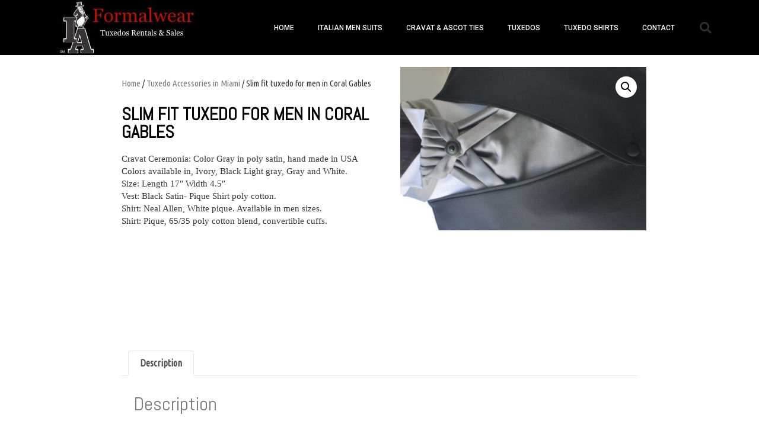

--- FILE ---
content_type: text/html; charset=UTF-8
request_url: https://iaformalwear.com/product/slim-fit-tuxedo-for-men-in-coral-gables/
body_size: 13621
content:
<!doctype html>
<html lang="en-US">
<head>
	<meta charset="UTF-8">
	<meta name="viewport" content="width=device-width, initial-scale=1">
	<link rel="profile" href="https://gmpg.org/xfn/11">
	<meta name='robots' content='index, follow, max-image-preview:large, max-snippet:-1, max-video-preview:-1' />

	<!-- This site is optimized with the Yoast SEO plugin v22.9 - https://yoast.com/wordpress/plugins/seo/ -->
	<title>Slim fit tuxedo for men in Coral Gables - I &amp; A Formalwear</title>
	<meta name="description" content="Slim fit tuxedo for men in Coral Gables. Large selection of Italian men slim fit suit and formal silk tuxedo shirts. Hand Made, tie and cravats made in USA." />
	<link rel="canonical" href="https://iaformalwear.com/product/slim-fit-tuxedo-for-men-in-coral-gables/" />
	<meta property="og:locale" content="en_US" />
	<meta property="og:type" content="article" />
	<meta property="og:title" content="Slim fit tuxedo for men in Coral Gables - I &amp; A Formalwear" />
	<meta property="og:description" content="Slim fit tuxedo for men in Coral Gables. Large selection of Italian men slim fit suit and formal silk tuxedo shirts. Hand Made, tie and cravats made in USA." />
	<meta property="og:url" content="https://iaformalwear.com/product/slim-fit-tuxedo-for-men-in-coral-gables/" />
	<meta property="og:site_name" content="I &amp; A Formalwear" />
	<meta property="article:modified_time" content="2017-05-10T18:45:00+00:00" />
	<meta property="og:image" content="https://iaformalwear.com/wp-content/uploads/2016/08/DSC_1149-e1470792968495-rotated.jpg" />
	<meta property="og:image:width" content="800" />
	<meta property="og:image:height" content="531" />
	<meta property="og:image:type" content="image/jpeg" />
	<meta name="twitter:card" content="summary_large_image" />
	<meta name="twitter:label1" content="Est. reading time" />
	<meta name="twitter:data1" content="2 minutes" />
	<script type="application/ld+json" class="yoast-schema-graph">{"@context":"https://schema.org","@graph":[{"@type":"WebPage","@id":"https://iaformalwear.com/product/slim-fit-tuxedo-for-men-in-coral-gables/","url":"https://iaformalwear.com/product/slim-fit-tuxedo-for-men-in-coral-gables/","name":"Slim fit tuxedo for men in Coral Gables - I &amp; A Formalwear","isPartOf":{"@id":"https://iaformalwear.com/#website"},"primaryImageOfPage":{"@id":"https://iaformalwear.com/product/slim-fit-tuxedo-for-men-in-coral-gables/#primaryimage"},"image":{"@id":"https://iaformalwear.com/product/slim-fit-tuxedo-for-men-in-coral-gables/#primaryimage"},"thumbnailUrl":"https://iaformalwear.com/wp-content/uploads/2016/08/DSC_1149-e1470792968495-rotated.jpg","datePublished":"2016-08-10T01:29:56+00:00","dateModified":"2017-05-10T18:45:00+00:00","description":"Slim fit tuxedo for men in Coral Gables. Large selection of Italian men slim fit suit and formal silk tuxedo shirts. Hand Made, tie and cravats made in USA.","breadcrumb":{"@id":"https://iaformalwear.com/product/slim-fit-tuxedo-for-men-in-coral-gables/#breadcrumb"},"inLanguage":"en-US","potentialAction":[{"@type":"ReadAction","target":["https://iaformalwear.com/product/slim-fit-tuxedo-for-men-in-coral-gables/"]}]},{"@type":"ImageObject","inLanguage":"en-US","@id":"https://iaformalwear.com/product/slim-fit-tuxedo-for-men-in-coral-gables/#primaryimage","url":"https://iaformalwear.com/wp-content/uploads/2016/08/DSC_1149-e1470792968495-rotated.jpg","contentUrl":"https://iaformalwear.com/wp-content/uploads/2016/08/DSC_1149-e1470792968495-rotated.jpg","width":800,"height":531},{"@type":"BreadcrumbList","@id":"https://iaformalwear.com/product/slim-fit-tuxedo-for-men-in-coral-gables/#breadcrumb","itemListElement":[{"@type":"ListItem","position":1,"name":"Home","item":"https://iaformalwear.com/"},{"@type":"ListItem","position":2,"name":"Products","item":"https://iaformalwear.com/shop/"},{"@type":"ListItem","position":3,"name":"Slim fit tuxedo for men in Coral Gables"}]},{"@type":"WebSite","@id":"https://iaformalwear.com/#website","url":"https://iaformalwear.com/","name":"I &amp; A Formalwear","description":"","potentialAction":[{"@type":"SearchAction","target":{"@type":"EntryPoint","urlTemplate":"https://iaformalwear.com/?s={search_term_string}"},"query-input":"required name=search_term_string"}],"inLanguage":"en-US"}]}</script>
	<!-- / Yoast SEO plugin. -->


<link rel="alternate" type="application/rss+xml" title="I &amp; A Formalwear &raquo; Feed" href="https://iaformalwear.com/feed/" />
<link rel="alternate" type="application/rss+xml" title="I &amp; A Formalwear &raquo; Comments Feed" href="https://iaformalwear.com/comments/feed/" />
<script>
window._wpemojiSettings = {"baseUrl":"https:\/\/s.w.org\/images\/core\/emoji\/15.0.3\/72x72\/","ext":".png","svgUrl":"https:\/\/s.w.org\/images\/core\/emoji\/15.0.3\/svg\/","svgExt":".svg","source":{"concatemoji":"https:\/\/iaformalwear.com\/wp-includes\/js\/wp-emoji-release.min.js?ver=6.5.7"}};
/*! This file is auto-generated */
!function(i,n){var o,s,e;function c(e){try{var t={supportTests:e,timestamp:(new Date).valueOf()};sessionStorage.setItem(o,JSON.stringify(t))}catch(e){}}function p(e,t,n){e.clearRect(0,0,e.canvas.width,e.canvas.height),e.fillText(t,0,0);var t=new Uint32Array(e.getImageData(0,0,e.canvas.width,e.canvas.height).data),r=(e.clearRect(0,0,e.canvas.width,e.canvas.height),e.fillText(n,0,0),new Uint32Array(e.getImageData(0,0,e.canvas.width,e.canvas.height).data));return t.every(function(e,t){return e===r[t]})}function u(e,t,n){switch(t){case"flag":return n(e,"\ud83c\udff3\ufe0f\u200d\u26a7\ufe0f","\ud83c\udff3\ufe0f\u200b\u26a7\ufe0f")?!1:!n(e,"\ud83c\uddfa\ud83c\uddf3","\ud83c\uddfa\u200b\ud83c\uddf3")&&!n(e,"\ud83c\udff4\udb40\udc67\udb40\udc62\udb40\udc65\udb40\udc6e\udb40\udc67\udb40\udc7f","\ud83c\udff4\u200b\udb40\udc67\u200b\udb40\udc62\u200b\udb40\udc65\u200b\udb40\udc6e\u200b\udb40\udc67\u200b\udb40\udc7f");case"emoji":return!n(e,"\ud83d\udc26\u200d\u2b1b","\ud83d\udc26\u200b\u2b1b")}return!1}function f(e,t,n){var r="undefined"!=typeof WorkerGlobalScope&&self instanceof WorkerGlobalScope?new OffscreenCanvas(300,150):i.createElement("canvas"),a=r.getContext("2d",{willReadFrequently:!0}),o=(a.textBaseline="top",a.font="600 32px Arial",{});return e.forEach(function(e){o[e]=t(a,e,n)}),o}function t(e){var t=i.createElement("script");t.src=e,t.defer=!0,i.head.appendChild(t)}"undefined"!=typeof Promise&&(o="wpEmojiSettingsSupports",s=["flag","emoji"],n.supports={everything:!0,everythingExceptFlag:!0},e=new Promise(function(e){i.addEventListener("DOMContentLoaded",e,{once:!0})}),new Promise(function(t){var n=function(){try{var e=JSON.parse(sessionStorage.getItem(o));if("object"==typeof e&&"number"==typeof e.timestamp&&(new Date).valueOf()<e.timestamp+604800&&"object"==typeof e.supportTests)return e.supportTests}catch(e){}return null}();if(!n){if("undefined"!=typeof Worker&&"undefined"!=typeof OffscreenCanvas&&"undefined"!=typeof URL&&URL.createObjectURL&&"undefined"!=typeof Blob)try{var e="postMessage("+f.toString()+"("+[JSON.stringify(s),u.toString(),p.toString()].join(",")+"));",r=new Blob([e],{type:"text/javascript"}),a=new Worker(URL.createObjectURL(r),{name:"wpTestEmojiSupports"});return void(a.onmessage=function(e){c(n=e.data),a.terminate(),t(n)})}catch(e){}c(n=f(s,u,p))}t(n)}).then(function(e){for(var t in e)n.supports[t]=e[t],n.supports.everything=n.supports.everything&&n.supports[t],"flag"!==t&&(n.supports.everythingExceptFlag=n.supports.everythingExceptFlag&&n.supports[t]);n.supports.everythingExceptFlag=n.supports.everythingExceptFlag&&!n.supports.flag,n.DOMReady=!1,n.readyCallback=function(){n.DOMReady=!0}}).then(function(){return e}).then(function(){var e;n.supports.everything||(n.readyCallback(),(e=n.source||{}).concatemoji?t(e.concatemoji):e.wpemoji&&e.twemoji&&(t(e.twemoji),t(e.wpemoji)))}))}((window,document),window._wpemojiSettings);
</script>
<style id='wp-emoji-styles-inline-css'>

	img.wp-smiley, img.emoji {
		display: inline !important;
		border: none !important;
		box-shadow: none !important;
		height: 1em !important;
		width: 1em !important;
		margin: 0 0.07em !important;
		vertical-align: -0.1em !important;
		background: none !important;
		padding: 0 !important;
	}
</style>
<link rel='stylesheet' id='wp-block-library-css' href='https://iaformalwear.com/wp-includes/css/dist/block-library/style.min.css?ver=6.5.7' media='all' />
<style id='classic-theme-styles-inline-css'>
/*! This file is auto-generated */
.wp-block-button__link{color:#fff;background-color:#32373c;border-radius:9999px;box-shadow:none;text-decoration:none;padding:calc(.667em + 2px) calc(1.333em + 2px);font-size:1.125em}.wp-block-file__button{background:#32373c;color:#fff;text-decoration:none}
</style>
<style id='global-styles-inline-css'>
body{--wp--preset--color--black: #000000;--wp--preset--color--cyan-bluish-gray: #abb8c3;--wp--preset--color--white: #ffffff;--wp--preset--color--pale-pink: #f78da7;--wp--preset--color--vivid-red: #cf2e2e;--wp--preset--color--luminous-vivid-orange: #ff6900;--wp--preset--color--luminous-vivid-amber: #fcb900;--wp--preset--color--light-green-cyan: #7bdcb5;--wp--preset--color--vivid-green-cyan: #00d084;--wp--preset--color--pale-cyan-blue: #8ed1fc;--wp--preset--color--vivid-cyan-blue: #0693e3;--wp--preset--color--vivid-purple: #9b51e0;--wp--preset--gradient--vivid-cyan-blue-to-vivid-purple: linear-gradient(135deg,rgba(6,147,227,1) 0%,rgb(155,81,224) 100%);--wp--preset--gradient--light-green-cyan-to-vivid-green-cyan: linear-gradient(135deg,rgb(122,220,180) 0%,rgb(0,208,130) 100%);--wp--preset--gradient--luminous-vivid-amber-to-luminous-vivid-orange: linear-gradient(135deg,rgba(252,185,0,1) 0%,rgba(255,105,0,1) 100%);--wp--preset--gradient--luminous-vivid-orange-to-vivid-red: linear-gradient(135deg,rgba(255,105,0,1) 0%,rgb(207,46,46) 100%);--wp--preset--gradient--very-light-gray-to-cyan-bluish-gray: linear-gradient(135deg,rgb(238,238,238) 0%,rgb(169,184,195) 100%);--wp--preset--gradient--cool-to-warm-spectrum: linear-gradient(135deg,rgb(74,234,220) 0%,rgb(151,120,209) 20%,rgb(207,42,186) 40%,rgb(238,44,130) 60%,rgb(251,105,98) 80%,rgb(254,248,76) 100%);--wp--preset--gradient--blush-light-purple: linear-gradient(135deg,rgb(255,206,236) 0%,rgb(152,150,240) 100%);--wp--preset--gradient--blush-bordeaux: linear-gradient(135deg,rgb(254,205,165) 0%,rgb(254,45,45) 50%,rgb(107,0,62) 100%);--wp--preset--gradient--luminous-dusk: linear-gradient(135deg,rgb(255,203,112) 0%,rgb(199,81,192) 50%,rgb(65,88,208) 100%);--wp--preset--gradient--pale-ocean: linear-gradient(135deg,rgb(255,245,203) 0%,rgb(182,227,212) 50%,rgb(51,167,181) 100%);--wp--preset--gradient--electric-grass: linear-gradient(135deg,rgb(202,248,128) 0%,rgb(113,206,126) 100%);--wp--preset--gradient--midnight: linear-gradient(135deg,rgb(2,3,129) 0%,rgb(40,116,252) 100%);--wp--preset--font-size--small: 13px;--wp--preset--font-size--medium: 20px;--wp--preset--font-size--large: 36px;--wp--preset--font-size--x-large: 42px;--wp--preset--spacing--20: 0.44rem;--wp--preset--spacing--30: 0.67rem;--wp--preset--spacing--40: 1rem;--wp--preset--spacing--50: 1.5rem;--wp--preset--spacing--60: 2.25rem;--wp--preset--spacing--70: 3.38rem;--wp--preset--spacing--80: 5.06rem;--wp--preset--shadow--natural: 6px 6px 9px rgba(0, 0, 0, 0.2);--wp--preset--shadow--deep: 12px 12px 50px rgba(0, 0, 0, 0.4);--wp--preset--shadow--sharp: 6px 6px 0px rgba(0, 0, 0, 0.2);--wp--preset--shadow--outlined: 6px 6px 0px -3px rgba(255, 255, 255, 1), 6px 6px rgba(0, 0, 0, 1);--wp--preset--shadow--crisp: 6px 6px 0px rgba(0, 0, 0, 1);}:where(.is-layout-flex){gap: 0.5em;}:where(.is-layout-grid){gap: 0.5em;}body .is-layout-flex{display: flex;}body .is-layout-flex{flex-wrap: wrap;align-items: center;}body .is-layout-flex > *{margin: 0;}body .is-layout-grid{display: grid;}body .is-layout-grid > *{margin: 0;}:where(.wp-block-columns.is-layout-flex){gap: 2em;}:where(.wp-block-columns.is-layout-grid){gap: 2em;}:where(.wp-block-post-template.is-layout-flex){gap: 1.25em;}:where(.wp-block-post-template.is-layout-grid){gap: 1.25em;}.has-black-color{color: var(--wp--preset--color--black) !important;}.has-cyan-bluish-gray-color{color: var(--wp--preset--color--cyan-bluish-gray) !important;}.has-white-color{color: var(--wp--preset--color--white) !important;}.has-pale-pink-color{color: var(--wp--preset--color--pale-pink) !important;}.has-vivid-red-color{color: var(--wp--preset--color--vivid-red) !important;}.has-luminous-vivid-orange-color{color: var(--wp--preset--color--luminous-vivid-orange) !important;}.has-luminous-vivid-amber-color{color: var(--wp--preset--color--luminous-vivid-amber) !important;}.has-light-green-cyan-color{color: var(--wp--preset--color--light-green-cyan) !important;}.has-vivid-green-cyan-color{color: var(--wp--preset--color--vivid-green-cyan) !important;}.has-pale-cyan-blue-color{color: var(--wp--preset--color--pale-cyan-blue) !important;}.has-vivid-cyan-blue-color{color: var(--wp--preset--color--vivid-cyan-blue) !important;}.has-vivid-purple-color{color: var(--wp--preset--color--vivid-purple) !important;}.has-black-background-color{background-color: var(--wp--preset--color--black) !important;}.has-cyan-bluish-gray-background-color{background-color: var(--wp--preset--color--cyan-bluish-gray) !important;}.has-white-background-color{background-color: var(--wp--preset--color--white) !important;}.has-pale-pink-background-color{background-color: var(--wp--preset--color--pale-pink) !important;}.has-vivid-red-background-color{background-color: var(--wp--preset--color--vivid-red) !important;}.has-luminous-vivid-orange-background-color{background-color: var(--wp--preset--color--luminous-vivid-orange) !important;}.has-luminous-vivid-amber-background-color{background-color: var(--wp--preset--color--luminous-vivid-amber) !important;}.has-light-green-cyan-background-color{background-color: var(--wp--preset--color--light-green-cyan) !important;}.has-vivid-green-cyan-background-color{background-color: var(--wp--preset--color--vivid-green-cyan) !important;}.has-pale-cyan-blue-background-color{background-color: var(--wp--preset--color--pale-cyan-blue) !important;}.has-vivid-cyan-blue-background-color{background-color: var(--wp--preset--color--vivid-cyan-blue) !important;}.has-vivid-purple-background-color{background-color: var(--wp--preset--color--vivid-purple) !important;}.has-black-border-color{border-color: var(--wp--preset--color--black) !important;}.has-cyan-bluish-gray-border-color{border-color: var(--wp--preset--color--cyan-bluish-gray) !important;}.has-white-border-color{border-color: var(--wp--preset--color--white) !important;}.has-pale-pink-border-color{border-color: var(--wp--preset--color--pale-pink) !important;}.has-vivid-red-border-color{border-color: var(--wp--preset--color--vivid-red) !important;}.has-luminous-vivid-orange-border-color{border-color: var(--wp--preset--color--luminous-vivid-orange) !important;}.has-luminous-vivid-amber-border-color{border-color: var(--wp--preset--color--luminous-vivid-amber) !important;}.has-light-green-cyan-border-color{border-color: var(--wp--preset--color--light-green-cyan) !important;}.has-vivid-green-cyan-border-color{border-color: var(--wp--preset--color--vivid-green-cyan) !important;}.has-pale-cyan-blue-border-color{border-color: var(--wp--preset--color--pale-cyan-blue) !important;}.has-vivid-cyan-blue-border-color{border-color: var(--wp--preset--color--vivid-cyan-blue) !important;}.has-vivid-purple-border-color{border-color: var(--wp--preset--color--vivid-purple) !important;}.has-vivid-cyan-blue-to-vivid-purple-gradient-background{background: var(--wp--preset--gradient--vivid-cyan-blue-to-vivid-purple) !important;}.has-light-green-cyan-to-vivid-green-cyan-gradient-background{background: var(--wp--preset--gradient--light-green-cyan-to-vivid-green-cyan) !important;}.has-luminous-vivid-amber-to-luminous-vivid-orange-gradient-background{background: var(--wp--preset--gradient--luminous-vivid-amber-to-luminous-vivid-orange) !important;}.has-luminous-vivid-orange-to-vivid-red-gradient-background{background: var(--wp--preset--gradient--luminous-vivid-orange-to-vivid-red) !important;}.has-very-light-gray-to-cyan-bluish-gray-gradient-background{background: var(--wp--preset--gradient--very-light-gray-to-cyan-bluish-gray) !important;}.has-cool-to-warm-spectrum-gradient-background{background: var(--wp--preset--gradient--cool-to-warm-spectrum) !important;}.has-blush-light-purple-gradient-background{background: var(--wp--preset--gradient--blush-light-purple) !important;}.has-blush-bordeaux-gradient-background{background: var(--wp--preset--gradient--blush-bordeaux) !important;}.has-luminous-dusk-gradient-background{background: var(--wp--preset--gradient--luminous-dusk) !important;}.has-pale-ocean-gradient-background{background: var(--wp--preset--gradient--pale-ocean) !important;}.has-electric-grass-gradient-background{background: var(--wp--preset--gradient--electric-grass) !important;}.has-midnight-gradient-background{background: var(--wp--preset--gradient--midnight) !important;}.has-small-font-size{font-size: var(--wp--preset--font-size--small) !important;}.has-medium-font-size{font-size: var(--wp--preset--font-size--medium) !important;}.has-large-font-size{font-size: var(--wp--preset--font-size--large) !important;}.has-x-large-font-size{font-size: var(--wp--preset--font-size--x-large) !important;}
.wp-block-navigation a:where(:not(.wp-element-button)){color: inherit;}
:where(.wp-block-post-template.is-layout-flex){gap: 1.25em;}:where(.wp-block-post-template.is-layout-grid){gap: 1.25em;}
:where(.wp-block-columns.is-layout-flex){gap: 2em;}:where(.wp-block-columns.is-layout-grid){gap: 2em;}
.wp-block-pullquote{font-size: 1.5em;line-height: 1.6;}
</style>
<link rel='stylesheet' id='rs-plugin-settings-css' href='https://iaformalwear.com/wp-content/plugins/revslider/public/assets/css/settings.css?ver=5.4.8.3' media='all' />
<style id='rs-plugin-settings-inline-css'>
#rs-demo-id {}
</style>
<link rel='stylesheet' id='photoswipe-css' href='https://iaformalwear.com/wp-content/plugins/woocommerce/assets/css/photoswipe/photoswipe.min.css?ver=9.0.3' media='all' />
<link rel='stylesheet' id='photoswipe-default-skin-css' href='https://iaformalwear.com/wp-content/plugins/woocommerce/assets/css/photoswipe/default-skin/default-skin.min.css?ver=9.0.3' media='all' />
<link rel='stylesheet' id='woocommerce-layout-css' href='https://iaformalwear.com/wp-content/plugins/woocommerce/assets/css/woocommerce-layout.css?ver=9.0.3' media='all' />
<link rel='stylesheet' id='woocommerce-smallscreen-css' href='https://iaformalwear.com/wp-content/plugins/woocommerce/assets/css/woocommerce-smallscreen.css?ver=9.0.3' media='only screen and (max-width: 768px)' />
<link rel='stylesheet' id='woocommerce-general-css' href='https://iaformalwear.com/wp-content/plugins/woocommerce/assets/css/woocommerce.css?ver=9.0.3' media='all' />
<style id='woocommerce-inline-inline-css'>
.woocommerce form .form-row .required { visibility: visible; }
</style>
<link rel='stylesheet' id='hello-elementor-css' href='https://iaformalwear.com/wp-content/themes/hello-elementor/style.min.css?ver=3.1.0' media='all' />
<link rel='stylesheet' id='hello-elementor-theme-style-css' href='https://iaformalwear.com/wp-content/themes/hello-elementor/theme.min.css?ver=3.1.0' media='all' />
<link rel='stylesheet' id='hello-elementor-header-footer-css' href='https://iaformalwear.com/wp-content/themes/hello-elementor/header-footer.min.css?ver=3.1.0' media='all' />
<link rel='stylesheet' id='elementor-icons-css' href='https://iaformalwear.com/wp-content/plugins/elementor/assets/lib/eicons/css/elementor-icons.min.css?ver=5.30.0' media='all' />
<link rel='stylesheet' id='elementor-frontend-css' href='https://iaformalwear.com/wp-content/plugins/elementor/assets/css/frontend.min.css?ver=3.22.3' media='all' />
<link rel='stylesheet' id='swiper-css' href='https://iaformalwear.com/wp-content/plugins/elementor/assets/lib/swiper/v8/css/swiper.min.css?ver=8.4.5' media='all' />
<link rel='stylesheet' id='elementor-post-3936-css' href='https://iaformalwear.com/wp-content/uploads/elementor/css/post-3936.css?ver=1721766622' media='all' />
<link rel='stylesheet' id='elementor-pro-css' href='https://iaformalwear.com/wp-content/plugins/elementor-pro/assets/css/frontend.min.css?ver=3.13.1' media='all' />
<link rel='stylesheet' id='elementor-global-css' href='https://iaformalwear.com/wp-content/uploads/elementor/css/global.css?ver=1721766623' media='all' />
<link rel='stylesheet' id='elementor-post-3938-css' href='https://iaformalwear.com/wp-content/uploads/elementor/css/post-3938.css?ver=1721766623' media='all' />
<link rel='stylesheet' id='elementor-post-3973-css' href='https://iaformalwear.com/wp-content/uploads/elementor/css/post-3973.css?ver=1721766623' media='all' />
<link rel='stylesheet' id='google-fonts-1-css' href='https://fonts.googleapis.com/css?family=Roboto%3A100%2C100italic%2C200%2C200italic%2C300%2C300italic%2C400%2C400italic%2C500%2C500italic%2C600%2C600italic%2C700%2C700italic%2C800%2C800italic%2C900%2C900italic%7CRoboto+Slab%3A100%2C100italic%2C200%2C200italic%2C300%2C300italic%2C400%2C400italic%2C500%2C500italic%2C600%2C600italic%2C700%2C700italic%2C800%2C800italic%2C900%2C900italic%7CUbuntu+Condensed%3A100%2C100italic%2C200%2C200italic%2C300%2C300italic%2C400%2C400italic%2C500%2C500italic%2C600%2C600italic%2C700%2C700italic%2C800%2C800italic%2C900%2C900italic%7CAbel%3A100%2C100italic%2C200%2C200italic%2C300%2C300italic%2C400%2C400italic%2C500%2C500italic%2C600%2C600italic%2C700%2C700italic%2C800%2C800italic%2C900%2C900italic&#038;display=auto&#038;ver=6.5.7' media='all' />
<link rel='stylesheet' id='elementor-icons-shared-0-css' href='https://iaformalwear.com/wp-content/plugins/elementor/assets/lib/font-awesome/css/fontawesome.min.css?ver=5.15.3' media='all' />
<link rel='stylesheet' id='elementor-icons-fa-solid-css' href='https://iaformalwear.com/wp-content/plugins/elementor/assets/lib/font-awesome/css/solid.min.css?ver=5.15.3' media='all' />
<link rel="preconnect" href="https://fonts.gstatic.com/" crossorigin><script src="https://iaformalwear.com/wp-includes/js/jquery/jquery.min.js?ver=3.7.1" id="jquery-core-js"></script>
<script src="https://iaformalwear.com/wp-includes/js/jquery/jquery-migrate.min.js?ver=3.4.1" id="jquery-migrate-js"></script>
<script src="https://iaformalwear.com/wp-content/plugins/revslider/public/assets/js/jquery.themepunch.tools.min.js?ver=5.4.8.3" id="tp-tools-js"></script>
<script src="https://iaformalwear.com/wp-content/plugins/revslider/public/assets/js/jquery.themepunch.revolution.min.js?ver=5.4.8.3" id="revmin-js"></script>
<script src="https://iaformalwear.com/wp-content/plugins/woocommerce/assets/js/jquery-blockui/jquery.blockUI.min.js?ver=2.7.0-wc.9.0.3" id="jquery-blockui-js" defer data-wp-strategy="defer"></script>
<script id="wc-add-to-cart-js-extra">
var wc_add_to_cart_params = {"ajax_url":"\/wp-admin\/admin-ajax.php","wc_ajax_url":"\/?wc-ajax=%%endpoint%%","i18n_view_cart":"View cart","cart_url":"https:\/\/iaformalwear.com\/cart\/","is_cart":"","cart_redirect_after_add":"no"};
</script>
<script src="https://iaformalwear.com/wp-content/plugins/woocommerce/assets/js/frontend/add-to-cart.min.js?ver=9.0.3" id="wc-add-to-cart-js" defer data-wp-strategy="defer"></script>
<script src="https://iaformalwear.com/wp-content/plugins/woocommerce/assets/js/zoom/jquery.zoom.min.js?ver=1.7.21-wc.9.0.3" id="zoom-js" defer data-wp-strategy="defer"></script>
<script src="https://iaformalwear.com/wp-content/plugins/woocommerce/assets/js/flexslider/jquery.flexslider.min.js?ver=2.7.2-wc.9.0.3" id="flexslider-js" defer data-wp-strategy="defer"></script>
<script src="https://iaformalwear.com/wp-content/plugins/woocommerce/assets/js/photoswipe/photoswipe.min.js?ver=4.1.1-wc.9.0.3" id="photoswipe-js" defer data-wp-strategy="defer"></script>
<script src="https://iaformalwear.com/wp-content/plugins/woocommerce/assets/js/photoswipe/photoswipe-ui-default.min.js?ver=4.1.1-wc.9.0.3" id="photoswipe-ui-default-js" defer data-wp-strategy="defer"></script>
<script id="wc-single-product-js-extra">
var wc_single_product_params = {"i18n_required_rating_text":"Please select a rating","review_rating_required":"yes","flexslider":{"rtl":false,"animation":"slide","smoothHeight":true,"directionNav":false,"controlNav":"thumbnails","slideshow":false,"animationSpeed":500,"animationLoop":false,"allowOneSlide":false},"zoom_enabled":"1","zoom_options":[],"photoswipe_enabled":"1","photoswipe_options":{"shareEl":false,"closeOnScroll":false,"history":false,"hideAnimationDuration":0,"showAnimationDuration":0},"flexslider_enabled":"1"};
</script>
<script src="https://iaformalwear.com/wp-content/plugins/woocommerce/assets/js/frontend/single-product.min.js?ver=9.0.3" id="wc-single-product-js" defer data-wp-strategy="defer"></script>
<script src="https://iaformalwear.com/wp-content/plugins/woocommerce/assets/js/js-cookie/js.cookie.min.js?ver=2.1.4-wc.9.0.3" id="js-cookie-js" defer data-wp-strategy="defer"></script>
<script id="woocommerce-js-extra">
var woocommerce_params = {"ajax_url":"\/wp-admin\/admin-ajax.php","wc_ajax_url":"\/?wc-ajax=%%endpoint%%"};
</script>
<script src="https://iaformalwear.com/wp-content/plugins/woocommerce/assets/js/frontend/woocommerce.min.js?ver=9.0.3" id="woocommerce-js" defer data-wp-strategy="defer"></script>
<link rel="https://api.w.org/" href="https://iaformalwear.com/wp-json/" /><link rel="alternate" type="application/json" href="https://iaformalwear.com/wp-json/wp/v2/product/1126" /><link rel="EditURI" type="application/rsd+xml" title="RSD" href="https://iaformalwear.com/xmlrpc.php?rsd" />
<meta name="generator" content="WordPress 6.5.7" />
<meta name="generator" content="WooCommerce 9.0.3" />
<link rel='shortlink' href='https://iaformalwear.com/?p=1126' />
<link rel="alternate" type="application/json+oembed" href="https://iaformalwear.com/wp-json/oembed/1.0/embed?url=https%3A%2F%2Fiaformalwear.com%2Fproduct%2Fslim-fit-tuxedo-for-men-in-coral-gables%2F" />
<link rel="alternate" type="text/xml+oembed" href="https://iaformalwear.com/wp-json/oembed/1.0/embed?url=https%3A%2F%2Fiaformalwear.com%2Fproduct%2Fslim-fit-tuxedo-for-men-in-coral-gables%2F&#038;format=xml" />
<!-- HFCM by 99 Robots - Snippet # 1: code -->
<script>(function(d){var s = d.createElement("script");s.setAttribute("data-account", "zHtEzW7Nbd");s.setAttribute("src", "https://cdn.userway.org/widget.js");(d.body || d.head).appendChild(s);})(document)</script><noscript>Please ensure Javascript is enabled for purposes of <a href="https://userway.org">website accessibility</a></noscript>
<!-- /end HFCM by 99 Robots -->
<meta name="description" content="Cravat Ceremonia: Color Gray in poly satin, hand made in USA
Colors available in, Ivory, Black Light gray, Gray and White.
Size: Length 17″ Width 4.5″
Vest: Black Satin- Pique Shirt poly cotton.
Shirt: Neal Allen, White pique. Available in men sizes.
Shirt: Pique, 65/35 poly cotton blend, convertible cuffs.">
	<noscript><style>.woocommerce-product-gallery{ opacity: 1 !important; }</style></noscript>
	<meta name="generator" content="Elementor 3.22.3; features: e_optimized_assets_loading, additional_custom_breakpoints; settings: css_print_method-external, google_font-enabled, font_display-auto">
<meta name="generator" content="Powered by Slider Revolution 5.4.8.3 - responsive, Mobile-Friendly Slider Plugin for WordPress with comfortable drag and drop interface." />
<script type="text/javascript">function setREVStartSize(e){									
						try{ e.c=jQuery(e.c);var i=jQuery(window).width(),t=9999,r=0,n=0,l=0,f=0,s=0,h=0;
							if(e.responsiveLevels&&(jQuery.each(e.responsiveLevels,function(e,f){f>i&&(t=r=f,l=e),i>f&&f>r&&(r=f,n=e)}),t>r&&(l=n)),f=e.gridheight[l]||e.gridheight[0]||e.gridheight,s=e.gridwidth[l]||e.gridwidth[0]||e.gridwidth,h=i/s,h=h>1?1:h,f=Math.round(h*f),"fullscreen"==e.sliderLayout){var u=(e.c.width(),jQuery(window).height());if(void 0!=e.fullScreenOffsetContainer){var c=e.fullScreenOffsetContainer.split(",");if (c) jQuery.each(c,function(e,i){u=jQuery(i).length>0?u-jQuery(i).outerHeight(!0):u}),e.fullScreenOffset.split("%").length>1&&void 0!=e.fullScreenOffset&&e.fullScreenOffset.length>0?u-=jQuery(window).height()*parseInt(e.fullScreenOffset,0)/100:void 0!=e.fullScreenOffset&&e.fullScreenOffset.length>0&&(u-=parseInt(e.fullScreenOffset,0))}f=u}else void 0!=e.minHeight&&f<e.minHeight&&(f=e.minHeight);e.c.closest(".rev_slider_wrapper").css({height:f})					
						}catch(d){console.log("Failure at Presize of Slider:"+d)}						
					};</script>
</head>
<body data-rsssl=1 class="product-template-default single single-product postid-1126 theme-hello-elementor woocommerce woocommerce-page woocommerce-no-js elementor-default elementor-template-full-width elementor-kit-3936 elementor-page-3973">


<a class="skip-link screen-reader-text" href="#content">Skip to content</a>

		<div data-elementor-type="header" data-elementor-id="3938" class="elementor elementor-3938 elementor-location-header">
					<div class="elementor-section-wrap">
								<header class="elementor-section elementor-top-section elementor-element elementor-element-6b664a8b elementor-section-content-middle elementor-section-height-min-height elementor-section-boxed elementor-section-height-default elementor-section-items-middle" data-id="6b664a8b" data-element_type="section" data-settings="{&quot;background_background&quot;:&quot;classic&quot;}">
						<div class="elementor-container elementor-column-gap-no">
					<div class="elementor-column elementor-col-25 elementor-top-column elementor-element elementor-element-e08f2d9" data-id="e08f2d9" data-element_type="column">
			<div class="elementor-widget-wrap elementor-element-populated">
						<div class="elementor-element elementor-element-ef16ba1 elementor-widget elementor-widget-image" data-id="ef16ba1" data-element_type="widget" data-widget_type="image.default">
				<div class="elementor-widget-container">
														<a href="https://iaformalwear.com/">
							<img width="237" height="93" src="https://iaformalwear.com/wp-content/uploads/2021/03/logo.jpg" class="attachment-large size-large wp-image-4805" alt="" />								</a>
													</div>
				</div>
					</div>
		</div>
				<div class="elementor-column elementor-col-50 elementor-top-column elementor-element elementor-element-438c45dc" data-id="438c45dc" data-element_type="column">
			<div class="elementor-widget-wrap elementor-element-populated">
						<div class="elementor-element elementor-element-51d3b311 elementor-nav-menu__align-right elementor-nav-menu--stretch elementor-nav-menu--dropdown-tablet elementor-nav-menu__text-align-aside elementor-nav-menu--toggle elementor-nav-menu--burger elementor-widget elementor-widget-nav-menu" data-id="51d3b311" data-element_type="widget" data-settings="{&quot;full_width&quot;:&quot;stretch&quot;,&quot;layout&quot;:&quot;horizontal&quot;,&quot;submenu_icon&quot;:{&quot;value&quot;:&quot;&lt;i class=\&quot;fas fa-caret-down\&quot;&gt;&lt;\/i&gt;&quot;,&quot;library&quot;:&quot;fa-solid&quot;},&quot;toggle&quot;:&quot;burger&quot;}" data-widget_type="nav-menu.default">
				<div class="elementor-widget-container">
						<nav class="elementor-nav-menu--main elementor-nav-menu__container elementor-nav-menu--layout-horizontal e--pointer-underline e--animation-fade">
				<ul id="menu-1-51d3b311" class="elementor-nav-menu"><li class="menu-item menu-item-type-custom menu-item-object-custom menu-item-home menu-item-1059"><a href="https://iaformalwear.com/" class="elementor-item">HOME</a></li>
<li class="menu-item menu-item-type-custom menu-item-object-custom menu-item-1905"><a href="https://iaformalwear.com/product-category/italian-men-suits/" class="elementor-item">Italian Men Suits</a></li>
<li class="menu-item menu-item-type-custom menu-item-object-custom menu-item-1386"><a href="https://iaformalwear.com/product-category/cravat-ascot-ties/" class="elementor-item">Cravat &#038; Ascot Ties</a></li>
<li class="menu-item menu-item-type-custom menu-item-object-custom menu-item-2736"><a href="https://iaformalwear.com/product-category/tuxedos/" class="elementor-item">Tuxedos</a></li>
<li class="menu-item menu-item-type-custom menu-item-object-custom menu-item-2737"><a href="https://iaformalwear.com/product-category/shirts/" class="elementor-item">Tuxedo Shirts</a></li>
<li class="menu-item menu-item-type-post_type menu-item-object-page menu-item-1065"><a href="https://iaformalwear.com/contact-us/" class="elementor-item">CONTACT</a></li>
</ul>			</nav>
					<div class="elementor-menu-toggle" role="button" tabindex="0" aria-label="Menu Toggle" aria-expanded="false">
			<i aria-hidden="true" role="presentation" class="elementor-menu-toggle__icon--open eicon-menu-bar"></i><i aria-hidden="true" role="presentation" class="elementor-menu-toggle__icon--close eicon-close"></i>			<span class="elementor-screen-only">Menu</span>
		</div>
					<nav class="elementor-nav-menu--dropdown elementor-nav-menu__container" aria-hidden="true">
				<ul id="menu-2-51d3b311" class="elementor-nav-menu"><li class="menu-item menu-item-type-custom menu-item-object-custom menu-item-home menu-item-1059"><a href="https://iaformalwear.com/" class="elementor-item" tabindex="-1">HOME</a></li>
<li class="menu-item menu-item-type-custom menu-item-object-custom menu-item-1905"><a href="https://iaformalwear.com/product-category/italian-men-suits/" class="elementor-item" tabindex="-1">Italian Men Suits</a></li>
<li class="menu-item menu-item-type-custom menu-item-object-custom menu-item-1386"><a href="https://iaformalwear.com/product-category/cravat-ascot-ties/" class="elementor-item" tabindex="-1">Cravat &#038; Ascot Ties</a></li>
<li class="menu-item menu-item-type-custom menu-item-object-custom menu-item-2736"><a href="https://iaformalwear.com/product-category/tuxedos/" class="elementor-item" tabindex="-1">Tuxedos</a></li>
<li class="menu-item menu-item-type-custom menu-item-object-custom menu-item-2737"><a href="https://iaformalwear.com/product-category/shirts/" class="elementor-item" tabindex="-1">Tuxedo Shirts</a></li>
<li class="menu-item menu-item-type-post_type menu-item-object-page menu-item-1065"><a href="https://iaformalwear.com/contact-us/" class="elementor-item" tabindex="-1">CONTACT</a></li>
</ul>			</nav>
				</div>
				</div>
					</div>
		</div>
				<div class="elementor-column elementor-col-25 elementor-top-column elementor-element elementor-element-5f8930bd" data-id="5f8930bd" data-element_type="column">
			<div class="elementor-widget-wrap elementor-element-populated">
						<div class="elementor-element elementor-element-56370aa1 elementor-search-form--skin-full_screen elementor-widget elementor-widget-search-form" data-id="56370aa1" data-element_type="widget" data-settings="{&quot;skin&quot;:&quot;full_screen&quot;}" data-widget_type="search-form.default">
				<div class="elementor-widget-container">
					<form class="elementor-search-form" action="https://iaformalwear.com" method="get" role="search">
									<div class="elementor-search-form__toggle" tabindex="0" role="button">
				<i aria-hidden="true" class="fas fa-search"></i>				<span class="elementor-screen-only">Search</span>
			</div>
						<div class="elementor-search-form__container">
				<label class="elementor-screen-only" for="elementor-search-form-56370aa1">Search</label>

				
				<input id="elementor-search-form-56370aa1" placeholder="Search..." class="elementor-search-form__input" type="search" name="s" value="">
				
				
								<div class="dialog-lightbox-close-button dialog-close-button" role="button" tabindex="0">
					<i aria-hidden="true" class="eicon-close"></i>					<span class="elementor-screen-only">Close this search box.</span>
				</div>
							</div>
		</form>
				</div>
				</div>
					</div>
		</div>
					</div>
		</header>
							</div>
				</div>
		<div class="woocommerce-notices-wrapper"></div>		<div data-elementor-type="product" data-elementor-id="3973" class="elementor elementor-3973 elementor-location-single post-1126 product type-product status-publish has-post-thumbnail product_cat-tuxedo-accessories-in-miami first instock shipping-taxable purchasable product-type-simple product">
					<div class="elementor-section-wrap">
								<section class="elementor-section elementor-top-section elementor-element elementor-element-1632911 elementor-reverse-mobile elementor-section-boxed elementor-section-height-default elementor-section-height-default" data-id="1632911" data-element_type="section" data-settings="{&quot;background_background&quot;:&quot;classic&quot;}">
						<div class="elementor-container elementor-column-gap-extended">
					<div class="elementor-column elementor-col-50 elementor-top-column elementor-element elementor-element-194a2bb2" data-id="194a2bb2" data-element_type="column">
			<div class="elementor-widget-wrap elementor-element-populated">
						<div class="elementor-element elementor-element-2c79c92e elementor-widget elementor-widget-woocommerce-breadcrumb" data-id="2c79c92e" data-element_type="widget" data-widget_type="woocommerce-breadcrumb.default">
				<div class="elementor-widget-container">
			<nav class="woocommerce-breadcrumb" aria-label="Breadcrumb"><a href="https://iaformalwear.com">Home</a>&nbsp;&#47;&nbsp;<a href="https://iaformalwear.com/product-category/tuxedo-accessories-in-miami/">Tuxedo Accessories in Miami</a>&nbsp;&#47;&nbsp;Slim fit tuxedo for men in Coral Gables</nav>		</div>
				</div>
				<div class="elementor-element elementor-element-67b71d03 elementor-widget elementor-widget-woocommerce-product-title elementor-page-title elementor-widget-heading" data-id="67b71d03" data-element_type="widget" data-widget_type="woocommerce-product-title.default">
				<div class="elementor-widget-container">
			<h1 class="product_title entry-title elementor-heading-title elementor-size-default">Slim fit tuxedo for men in Coral Gables</h1>		</div>
				</div>
				<div class="elementor-element elementor-element-3cb33958 elementor-widget elementor-widget-woocommerce-product-short-description" data-id="3cb33958" data-element_type="widget" data-widget_type="woocommerce-product-short-description.default">
				<div class="elementor-widget-container">
			<div class="woocommerce-product-details__short-description">
	<p>Cravat <strong>Ceremonia:</strong> Color Gray in poly satin, hand made in USA<br />
Colors available in, Ivory, Black Light gray, Gray and White.<br />
Size: Length 17″ Width 4.5″<br />
Vest: Black Satin- Pique Shirt poly cotton.<br />
Shirt: Neal Allen, White pique. Available in men sizes.<br />
Shirt: Pique, 65/35 poly cotton blend, convertible cuffs.</p>
</div>
		</div>
				</div>
					</div>
		</div>
				<div class="elementor-column elementor-col-50 elementor-top-column elementor-element elementor-element-21706252" data-id="21706252" data-element_type="column" data-settings="{&quot;background_background&quot;:&quot;classic&quot;}">
			<div class="elementor-widget-wrap elementor-element-populated">
						<div class="elementor-element elementor-element-cb19a2c yes elementor-widget elementor-widget-woocommerce-product-images" data-id="cb19a2c" data-element_type="widget" data-widget_type="woocommerce-product-images.default">
				<div class="elementor-widget-container">
			<div class="woocommerce-product-gallery woocommerce-product-gallery--with-images woocommerce-product-gallery--columns-4 images" data-columns="4" style="opacity: 0; transition: opacity .25s ease-in-out;">
	<div class="woocommerce-product-gallery__wrapper">
		<div data-thumb="https://iaformalwear.com/wp-content/uploads/2016/08/DSC_1149-e1470792968495-rotated-100x100.jpg" data-thumb-alt="" class="woocommerce-product-gallery__image"><a href="https://iaformalwear.com/wp-content/uploads/2016/08/DSC_1149-e1470792968495-rotated.jpg"><img fetchpriority="high" width="500" height="332" src="https://iaformalwear.com/wp-content/uploads/2016/08/DSC_1149-e1470792968495-rotated-500x332.jpg" class="wp-post-image" alt="" title="DSC_1149" data-caption="" data-src="https://iaformalwear.com/wp-content/uploads/2016/08/DSC_1149-e1470792968495-rotated.jpg" data-large_image="https://iaformalwear.com/wp-content/uploads/2016/08/DSC_1149-e1470792968495-rotated.jpg" data-large_image_width="800" data-large_image_height="531" decoding="async" srcset="https://iaformalwear.com/wp-content/uploads/2016/08/DSC_1149-e1470792968495-rotated-500x332.jpg 500w, https://iaformalwear.com/wp-content/uploads/2016/08/DSC_1149-e1470792968495-rotated-300x199.jpg 300w, https://iaformalwear.com/wp-content/uploads/2016/08/DSC_1149-e1470792968495-rotated-768x510.jpg 768w, https://iaformalwear.com/wp-content/uploads/2016/08/DSC_1149-e1470792968495-rotated.jpg 800w" sizes="(max-width: 500px) 100vw, 500px" /></a></div>	</div>
</div>
		</div>
				</div>
				<div class="elementor-element elementor-element-02ede80 elementor-hidden-phone elementor-widget elementor-widget-spacer" data-id="02ede80" data-element_type="widget" data-widget_type="spacer.default">
				<div class="elementor-widget-container">
					<div class="elementor-spacer">
			<div class="elementor-spacer-inner"></div>
		</div>
				</div>
				</div>
					</div>
		</div>
					</div>
		</section>
				<section class="elementor-section elementor-top-section elementor-element elementor-element-1c9a8b82 elementor-section-boxed elementor-section-height-default elementor-section-height-default" data-id="1c9a8b82" data-element_type="section" data-settings="{&quot;background_background&quot;:&quot;classic&quot;}">
						<div class="elementor-container elementor-column-gap-extended">
					<div class="elementor-column elementor-col-100 elementor-top-column elementor-element elementor-element-4978578a" data-id="4978578a" data-element_type="column">
			<div class="elementor-widget-wrap elementor-element-populated">
						<div class="elementor-element elementor-element-64d36311 elementor-widget elementor-widget-woocommerce-product-data-tabs" data-id="64d36311" data-element_type="widget" data-widget_type="woocommerce-product-data-tabs.default">
				<div class="elementor-widget-container">
			
	<div class="woocommerce-tabs wc-tabs-wrapper">
		<ul class="tabs wc-tabs" role="tablist">
							<li class="description_tab" id="tab-title-description" role="tab" aria-controls="tab-description">
					<a href="#tab-description">
						Description					</a>
				</li>
					</ul>
					<div class="woocommerce-Tabs-panel woocommerce-Tabs-panel--description panel entry-content wc-tab" id="tab-description" role="tabpanel" aria-labelledby="tab-title-description">
				
	<h2>Description</h2>

<p>I&amp;A “TUXEDO ACCESSORIES”. Founded in 1983, <strong>Slim fit tuxedo for men in Coral Gables.</strong> We remain committed to continue with a superior Tuxedo quality and excellent services. To our loyal customers, Thank you for your support. Our staff is friendly, knowledgeable and dedicated to providing exceptional last minute services.<br />
Slim fit tuxedo for men in Coral Gables. I&amp;A tuxedo accessories offers a full line of Retail and Rental Slim fit tuxedo for men in Coral Gables. Under designer labels. Whether the customer is seeking refined classics or is looking for a  modern edge, I&amp;A provides and delivers the best of fine products from: Italian Designer, Carlo Pignatelli, Lord West, after Six, Fabian Couture and other European Designers.<br />
Our in-stock program includes Blazers, Trousers, Suits, Formal Wear, Vests, Formal Shoes, European Cravats, made in USA. Shirts and Tuxedo Accessories to complement Tuxedos and Suits for a Formal event. Our Cravat Collection, prices starts at $128.00.</p>
<p>To our loyal customers, thank you for your support. There are those special things that are uniquely American the sound of Clint Eastwood&#8217;s western voice. The look and feel of a convertible on a palm-lined street. In the world of fashion, Ralph Lauren, Perry Ellis and Ike Behar Formal wear is a uniquely American classic. When the occasion is black tie and formal, like a wedding, a prom, or dinner party, the style and classic elegance of American Designers are always in fashion. There are many distinctive styles to choose from, you can find exactly what you want. Of course, coordinated Designer shoes, cravat, ascot or bow tie, vest and jewelry will be the final touch. The next time the occasion is special and the dress code is formal, think of I &amp; A Formal Wear. Always makes a classically elegant style statement about the man who wear it.</p>
			</div>
		
			</div>

		</div>
				</div>
				<div class="elementor-element elementor-element-79733a5b elementor-product-loop-item--align-left elementor-grid-4 elementor-grid-tablet-3 elementor-grid-mobile-2 elementor-products-grid elementor-wc-products show-heading-yes elementor-widget elementor-widget-woocommerce-product-related" data-id="79733a5b" data-element_type="widget" data-widget_type="woocommerce-product-related.default">
				<div class="elementor-widget-container">
			
	<section class="related products">

					<h2>Related products</h2>
				
		<ul class="products elementor-grid columns-4">

			
					<li class="product type-product post-1418 status-publish first instock product_cat-tuxedo-accessories-in-miami has-post-thumbnail shipping-taxable purchasable product-type-simple">
	<a href="https://iaformalwear.com/product/italian-ascot-ties-in-miami/" class="woocommerce-LoopProduct-link woocommerce-loop-product__link"><img width="400" height="500" src="https://iaformalwear.com/wp-content/uploads/2016/10/DSC_1161-e1477412185977-scaled-400x500.jpg" class="attachment-woocommerce_thumbnail size-woocommerce_thumbnail" alt="Black Classic Tuxedo" decoding="async" /><h2 class="woocommerce-loop-product__title">Italian Ascot Ties in Miami</h2>
	<span class="price"><span class="woocommerce-Price-amount amount"><bdi><span class="woocommerce-Price-currencySymbol">&#36;</span>128.00</bdi></span></span>
</a><a href="?add-to-cart=1418" aria-describedby="woocommerce_loop_add_to_cart_link_describedby_1418" data-quantity="1" class="button product_type_simple add_to_cart_button ajax_add_to_cart" data-product_id="1418" data-product_sku="" aria-label="Add to cart: &ldquo;Italian Ascot Ties in Miami&rdquo;" rel="nofollow">Add to cart</a><span id="woocommerce_loop_add_to_cart_link_describedby_1418" class="screen-reader-text">
	</span>
</li>

			
					<li class="product type-product post-1409 status-publish instock product_cat-tuxedo-accessories-in-miami has-post-thumbnail shipping-taxable purchasable product-type-simple">
	<a href="https://iaformalwear.com/product/suits-for-men-in-miami/" class="woocommerce-LoopProduct-link woocommerce-loop-product__link"><img loading="lazy" width="400" height="500" src="https://iaformalwear.com/wp-content/uploads/2016/08/DSC_1110-e1470183497674-scaled-400x500.jpg" class="attachment-woocommerce_thumbnail size-woocommerce_thumbnail" alt="" decoding="async" /><h2 class="woocommerce-loop-product__title">Suits for Men in Miami</h2>
	<span class="price"><span class="woocommerce-Price-amount amount"><bdi><span class="woocommerce-Price-currencySymbol">&#36;</span>128.00</bdi></span></span>
</a><a href="?add-to-cart=1409" aria-describedby="woocommerce_loop_add_to_cart_link_describedby_1409" data-quantity="1" class="button product_type_simple add_to_cart_button ajax_add_to_cart" data-product_id="1409" data-product_sku="" aria-label="Add to cart: &ldquo;Suits for Men in Miami&rdquo;" rel="nofollow">Add to cart</a><span id="woocommerce_loop_add_to_cart_link_describedby_1409" class="screen-reader-text">
	</span>
</li>

			
					<li class="product type-product post-1371 status-publish instock product_cat-tuxedo-accessories-in-miami has-post-thumbnail shipping-taxable purchasable product-type-simple">
	<a href="https://iaformalwear.com/product/italian-men-slim-fit-tuxedo-in-miami-2/" class="woocommerce-LoopProduct-link woocommerce-loop-product__link"><img loading="lazy" width="400" height="500" src="https://iaformalwear.com/wp-content/uploads/2016/09/DSC_1179-e1473611673396-scaled-400x500.jpg" class="attachment-woocommerce_thumbnail size-woocommerce_thumbnail" alt="" decoding="async" /><h2 class="woocommerce-loop-product__title">Italian Men Slim Fit Tuxedo in Miami</h2>
	<span class="price"><span class="woocommerce-Price-amount amount"><bdi><span class="woocommerce-Price-currencySymbol">&#36;</span>148.00</bdi></span></span>
</a><a href="?add-to-cart=1371" aria-describedby="woocommerce_loop_add_to_cart_link_describedby_1371" data-quantity="1" class="button product_type_simple add_to_cart_button ajax_add_to_cart" data-product_id="1371" data-product_sku="" aria-label="Add to cart: &ldquo;Italian Men Slim Fit Tuxedo in Miami&rdquo;" rel="nofollow">Add to cart</a><span id="woocommerce_loop_add_to_cart_link_describedby_1371" class="screen-reader-text">
	</span>
</li>

			
					<li class="product type-product post-1353 status-publish last instock product_cat-tuxedo-accessories-in-miami has-post-thumbnail shipping-taxable purchasable product-type-simple">
	<a href="https://iaformalwear.com/product/tuxedo-accessories-in-miami/" class="woocommerce-LoopProduct-link woocommerce-loop-product__link"><img loading="lazy" width="400" height="500" src="https://iaformalwear.com/wp-content/uploads/2016/09/DSC_1184-e1502300627152-scaled-400x500.jpg" class="attachment-woocommerce_thumbnail size-woocommerce_thumbnail" alt="Tuxedo Accessories Black Tie Miami" decoding="async" /><h2 class="woocommerce-loop-product__title">Tuxedo Accessories in Miami</h2>
	<span class="price"><span class="woocommerce-Price-amount amount"><bdi><span class="woocommerce-Price-currencySymbol">&#36;</span>128.00</bdi></span></span>
</a><a href="?add-to-cart=1353" aria-describedby="woocommerce_loop_add_to_cart_link_describedby_1353" data-quantity="1" class="button product_type_simple add_to_cart_button ajax_add_to_cart" data-product_id="1353" data-product_sku="" aria-label="Add to cart: &ldquo;Tuxedo Accessories in Miami&rdquo;" rel="nofollow">Add to cart</a><span id="woocommerce_loop_add_to_cart_link_describedby_1353" class="screen-reader-text">
	</span>
</li>

			
		</ul>

	</section>
			</div>
				</div>
					</div>
		</div>
					</div>
		</section>
							</div>
				</div>
		<footer id="site-footer" class="site-footer">
	</footer>

<script type="application/ld+json">{"@context":"https:\/\/schema.org\/","@type":"BreadcrumbList","itemListElement":[{"@type":"ListItem","position":1,"item":{"name":"Home","@id":"https:\/\/iaformalwear.com"}},{"@type":"ListItem","position":2,"item":{"name":"Tuxedo Accessories in Miami","@id":"https:\/\/iaformalwear.com\/product-category\/tuxedo-accessories-in-miami\/"}},{"@type":"ListItem","position":3,"item":{"name":"Slim fit tuxedo for men in Coral Gables","@id":"https:\/\/iaformalwear.com\/product\/slim-fit-tuxedo-for-men-in-coral-gables\/"}}]}</script>
<div class="pswp" tabindex="-1" role="dialog" aria-hidden="true">
	<div class="pswp__bg"></div>
	<div class="pswp__scroll-wrap">
		<div class="pswp__container">
			<div class="pswp__item"></div>
			<div class="pswp__item"></div>
			<div class="pswp__item"></div>
		</div>
		<div class="pswp__ui pswp__ui--hidden">
			<div class="pswp__top-bar">
				<div class="pswp__counter"></div>
				<button class="pswp__button pswp__button--close" aria-label="Close (Esc)"></button>
				<button class="pswp__button pswp__button--share" aria-label="Share"></button>
				<button class="pswp__button pswp__button--fs" aria-label="Toggle fullscreen"></button>
				<button class="pswp__button pswp__button--zoom" aria-label="Zoom in/out"></button>
				<div class="pswp__preloader">
					<div class="pswp__preloader__icn">
						<div class="pswp__preloader__cut">
							<div class="pswp__preloader__donut"></div>
						</div>
					</div>
				</div>
			</div>
			<div class="pswp__share-modal pswp__share-modal--hidden pswp__single-tap">
				<div class="pswp__share-tooltip"></div>
			</div>
			<button class="pswp__button pswp__button--arrow--left" aria-label="Previous (arrow left)"></button>
			<button class="pswp__button pswp__button--arrow--right" aria-label="Next (arrow right)"></button>
			<div class="pswp__caption">
				<div class="pswp__caption__center"></div>
			</div>
		</div>
	</div>
</div>
	<script>
		(function () {
			var c = document.body.className;
			c = c.replace(/woocommerce-no-js/, 'woocommerce-js');
			document.body.className = c;
		})();
	</script>
	<link rel='stylesheet' id='wc-blocks-style-css' href='https://iaformalwear.com/wp-content/plugins/woocommerce/assets/client/blocks/wc-blocks.css?ver=wc-9.0.3' media='all' />
<script src="https://iaformalwear.com/wp-content/plugins/woocommerce/assets/js/sourcebuster/sourcebuster.min.js?ver=9.0.3" id="sourcebuster-js-js"></script>
<script id="wc-order-attribution-js-extra">
var wc_order_attribution = {"params":{"lifetime":1.0e-5,"session":30,"base64":false,"ajaxurl":"https:\/\/iaformalwear.com\/wp-admin\/admin-ajax.php","prefix":"wc_order_attribution_","allowTracking":true},"fields":{"source_type":"current.typ","referrer":"current_add.rf","utm_campaign":"current.cmp","utm_source":"current.src","utm_medium":"current.mdm","utm_content":"current.cnt","utm_id":"current.id","utm_term":"current.trm","utm_source_platform":"current.plt","utm_creative_format":"current.fmt","utm_marketing_tactic":"current.tct","session_entry":"current_add.ep","session_start_time":"current_add.fd","session_pages":"session.pgs","session_count":"udata.vst","user_agent":"udata.uag"}};
</script>
<script src="https://iaformalwear.com/wp-content/plugins/woocommerce/assets/js/frontend/order-attribution.min.js?ver=9.0.3" id="wc-order-attribution-js"></script>
<script src="https://iaformalwear.com/wp-content/plugins/elementor-pro/assets/lib/smartmenus/jquery.smartmenus.min.js?ver=1.0.1" id="smartmenus-js"></script>
<script src="https://iaformalwear.com/wp-content/plugins/elementor-pro/assets/js/webpack-pro.runtime.min.js?ver=3.13.1" id="elementor-pro-webpack-runtime-js"></script>
<script src="https://iaformalwear.com/wp-content/plugins/elementor/assets/js/webpack.runtime.min.js?ver=3.22.3" id="elementor-webpack-runtime-js"></script>
<script src="https://iaformalwear.com/wp-content/plugins/elementor/assets/js/frontend-modules.min.js?ver=3.22.3" id="elementor-frontend-modules-js"></script>
<script src="https://iaformalwear.com/wp-includes/js/dist/vendor/wp-polyfill-inert.min.js?ver=3.1.2" id="wp-polyfill-inert-js"></script>
<script src="https://iaformalwear.com/wp-includes/js/dist/vendor/regenerator-runtime.min.js?ver=0.14.0" id="regenerator-runtime-js"></script>
<script src="https://iaformalwear.com/wp-includes/js/dist/vendor/wp-polyfill.min.js?ver=3.15.0" id="wp-polyfill-js"></script>
<script src="https://iaformalwear.com/wp-includes/js/dist/hooks.min.js?ver=2810c76e705dd1a53b18" id="wp-hooks-js"></script>
<script src="https://iaformalwear.com/wp-includes/js/dist/i18n.min.js?ver=5e580eb46a90c2b997e6" id="wp-i18n-js"></script>
<script id="wp-i18n-js-after">
wp.i18n.setLocaleData( { 'text direction\u0004ltr': [ 'ltr' ] } );
</script>
<script id="elementor-pro-frontend-js-before">
var ElementorProFrontendConfig = {"ajaxurl":"https:\/\/iaformalwear.com\/wp-admin\/admin-ajax.php","nonce":"176d7259dc","urls":{"assets":"https:\/\/iaformalwear.com\/wp-content\/plugins\/elementor-pro\/assets\/","rest":"https:\/\/iaformalwear.com\/wp-json\/"},"shareButtonsNetworks":{"facebook":{"title":"Facebook","has_counter":true},"twitter":{"title":"Twitter"},"linkedin":{"title":"LinkedIn","has_counter":true},"pinterest":{"title":"Pinterest","has_counter":true},"reddit":{"title":"Reddit","has_counter":true},"vk":{"title":"VK","has_counter":true},"odnoklassniki":{"title":"OK","has_counter":true},"tumblr":{"title":"Tumblr"},"digg":{"title":"Digg"},"skype":{"title":"Skype"},"stumbleupon":{"title":"StumbleUpon","has_counter":true},"mix":{"title":"Mix"},"telegram":{"title":"Telegram"},"pocket":{"title":"Pocket","has_counter":true},"xing":{"title":"XING","has_counter":true},"whatsapp":{"title":"WhatsApp"},"email":{"title":"Email"},"print":{"title":"Print"}},"woocommerce":{"menu_cart":{"cart_page_url":"https:\/\/iaformalwear.com\/cart\/","checkout_page_url":"https:\/\/iaformalwear.com\/checkout\/","fragments_nonce":"fa0dd3afb4"}},"facebook_sdk":{"lang":"en_US","app_id":""},"lottie":{"defaultAnimationUrl":"https:\/\/iaformalwear.com\/wp-content\/plugins\/elementor-pro\/modules\/lottie\/assets\/animations\/default.json"}};
</script>
<script src="https://iaformalwear.com/wp-content/plugins/elementor-pro/assets/js/frontend.min.js?ver=3.13.1" id="elementor-pro-frontend-js"></script>
<script src="https://iaformalwear.com/wp-content/plugins/elementor/assets/lib/waypoints/waypoints.min.js?ver=4.0.2" id="elementor-waypoints-js"></script>
<script src="https://iaformalwear.com/wp-includes/js/jquery/ui/core.min.js?ver=1.13.2" id="jquery-ui-core-js"></script>
<script id="elementor-frontend-js-before">
var elementorFrontendConfig = {"environmentMode":{"edit":false,"wpPreview":false,"isScriptDebug":false},"i18n":{"shareOnFacebook":"Share on Facebook","shareOnTwitter":"Share on Twitter","pinIt":"Pin it","download":"Download","downloadImage":"Download image","fullscreen":"Fullscreen","zoom":"Zoom","share":"Share","playVideo":"Play Video","previous":"Previous","next":"Next","close":"Close","a11yCarouselWrapperAriaLabel":"Carousel | Horizontal scrolling: Arrow Left & Right","a11yCarouselPrevSlideMessage":"Previous slide","a11yCarouselNextSlideMessage":"Next slide","a11yCarouselFirstSlideMessage":"This is the first slide","a11yCarouselLastSlideMessage":"This is the last slide","a11yCarouselPaginationBulletMessage":"Go to slide"},"is_rtl":false,"breakpoints":{"xs":0,"sm":480,"md":768,"lg":1025,"xl":1440,"xxl":1600},"responsive":{"breakpoints":{"mobile":{"label":"Mobile Portrait","value":767,"default_value":767,"direction":"max","is_enabled":true},"mobile_extra":{"label":"Mobile Landscape","value":880,"default_value":880,"direction":"max","is_enabled":false},"tablet":{"label":"Tablet Portrait","value":1024,"default_value":1024,"direction":"max","is_enabled":true},"tablet_extra":{"label":"Tablet Landscape","value":1200,"default_value":1200,"direction":"max","is_enabled":false},"laptop":{"label":"Laptop","value":1366,"default_value":1366,"direction":"max","is_enabled":false},"widescreen":{"label":"Widescreen","value":2400,"default_value":2400,"direction":"min","is_enabled":false}}},"version":"3.22.3","is_static":false,"experimentalFeatures":{"e_optimized_assets_loading":true,"additional_custom_breakpoints":true,"container_grid":true,"e_swiper_latest":true,"e_onboarding":true,"theme_builder_v2":true,"home_screen":true,"ai-layout":true,"landing-pages":true,"page-transitions":true,"notes":true,"loop":true,"form-submissions":true,"e_scroll_snap":true},"urls":{"assets":"https:\/\/iaformalwear.com\/wp-content\/plugins\/elementor\/assets\/"},"swiperClass":"swiper","settings":{"page":[],"editorPreferences":[]},"kit":{"active_breakpoints":["viewport_mobile","viewport_tablet"],"global_image_lightbox":"yes","lightbox_enable_counter":"yes","lightbox_enable_fullscreen":"yes","lightbox_enable_zoom":"yes","lightbox_enable_share":"yes","lightbox_title_src":"title","lightbox_description_src":"description","woocommerce_notices_elements":[]},"post":{"id":1126,"title":"Slim%20fit%20tuxedo%20for%20men%20in%20Coral%20Gables%20-%20I%20%26%20A%20Formalwear","excerpt":"Cravat <strong>Ceremonia:<\/strong>\u00a0Color Gray in poly satin, hand made in USA\r\nColors available in, Ivory, Black Light gray, Gray and White.\r\nSize: Length 17\u2033 Width 4.5\u2033\r\nVest: Black Satin- Pique Shirt poly cotton.\r\nShirt: Neal Allen, White pique. Available in men sizes.\r\nShirt: Pique, 65\/35 poly cotton blend, convertible cuffs.","featuredImage":"https:\/\/iaformalwear.com\/wp-content\/uploads\/2016\/08\/DSC_1149-e1470792968495-rotated.jpg"}};
</script>
<script src="https://iaformalwear.com/wp-content/plugins/elementor/assets/js/frontend.min.js?ver=3.22.3" id="elementor-frontend-js"></script>
<script src="https://iaformalwear.com/wp-content/plugins/elementor-pro/assets/js/elements-handlers.min.js?ver=3.13.1" id="pro-elements-handlers-js"></script>

</body>
</html>


--- FILE ---
content_type: text/css
request_url: https://iaformalwear.com/wp-content/uploads/elementor/css/post-3973.css?ver=1721766623
body_size: 1304
content:
.elementor-3973 .elementor-element.elementor-element-1632911 > .elementor-container{max-width:900px;}.elementor-3973 .elementor-element.elementor-element-1632911:not(.elementor-motion-effects-element-type-background), .elementor-3973 .elementor-element.elementor-element-1632911 > .elementor-motion-effects-container > .elementor-motion-effects-layer{background-color:#ffffff;}.elementor-3973 .elementor-element.elementor-element-1632911{transition:background 0.3s, border 0.3s, border-radius 0.3s, box-shadow 0.3s;padding:20px 0px 20px 0px;}.elementor-3973 .elementor-element.elementor-element-1632911 > .elementor-background-overlay{transition:background 0.3s, border-radius 0.3s, opacity 0.3s;}.elementor-3973 .elementor-element.elementor-element-194a2bb2 > .elementor-element-populated{margin:0px 0px 0px 0px;--e-column-margin-right:0px;--e-column-margin-left:0px;}.elementor-3973 .elementor-element.elementor-element-2c79c92e .woocommerce-breadcrumb > a{color:#7a7a7a;}.elementor-3973 .elementor-element.elementor-element-2c79c92e .woocommerce-breadcrumb{font-family:"Ubuntu Condensed", Sans-serif;font-size:15px;font-weight:200;line-height:1.7em;}.elementor-3973 .elementor-element.elementor-element-2c79c92e > .elementor-widget-container{margin:0px 0px -10px 0px;}.elementor-3973 .elementor-element.elementor-element-67b71d03 .elementor-heading-title{color:#050505;font-family:"Abel", Sans-serif;font-size:30px;text-transform:uppercase;}.elementor-3973 .elementor-element.elementor-element-3cb33958{text-align:left;}.woocommerce .elementor-3973 .elementor-element.elementor-element-3cb33958 .woocommerce-product-details__short-description{font-family:"Times New Roman", Sans-serif;font-size:15px;font-weight:200;line-height:1.4em;}.elementor-3973 .elementor-element.elementor-element-3cb33958 > .elementor-widget-container{margin:0px 0px 40px 0px;}.elementor-bc-flex-widget .elementor-3973 .elementor-element.elementor-element-21706252.elementor-column .elementor-widget-wrap{align-items:flex-end;}.elementor-3973 .elementor-element.elementor-element-21706252.elementor-column.elementor-element[data-element_type="column"] > .elementor-widget-wrap.elementor-element-populated{align-content:flex-end;align-items:flex-end;}.elementor-3973 .elementor-element.elementor-element-21706252 > .elementor-widget-wrap > .elementor-widget:not(.elementor-widget__width-auto):not(.elementor-widget__width-initial):not(:last-child):not(.elementor-absolute){margin-bottom:20px;}.elementor-3973 .elementor-element.elementor-element-21706252 > .elementor-element-populated{border-style:solid;border-width:0px 0px 0px 0px;border-color:#7a7a7a;transition:background 0.3s, border 0.3s, border-radius 0.3s, box-shadow 0.3s;margin:0px 0px 0px 0px;--e-column-margin-right:0px;--e-column-margin-left:0px;padding:0px 0px 0px 0px;}.elementor-3973 .elementor-element.elementor-element-21706252 > .elementor-element-populated, .elementor-3973 .elementor-element.elementor-element-21706252 > .elementor-element-populated > .elementor-background-overlay, .elementor-3973 .elementor-element.elementor-element-21706252 > .elementor-background-slideshow{border-radius:0px 0px 0px 0px;}.elementor-3973 .elementor-element.elementor-element-21706252 > .elementor-element-populated > .elementor-background-overlay{transition:background 0.3s, border-radius 0.3s, opacity 0.3s;}.elementor-3973 .elementor-element.elementor-element-02ede80{--spacer-size:106px;}.elementor-3973 .elementor-element.elementor-element-1c9a8b82 > .elementor-container{max-width:900px;}.elementor-3973 .elementor-element.elementor-element-1c9a8b82:not(.elementor-motion-effects-element-type-background), .elementor-3973 .elementor-element.elementor-element-1c9a8b82 > .elementor-motion-effects-container > .elementor-motion-effects-layer{background-color:#ffffff;}.elementor-3973 .elementor-element.elementor-element-1c9a8b82{transition:background 0.3s, border 0.3s, border-radius 0.3s, box-shadow 0.3s;padding:10px 0px 80px 0px;}.elementor-3973 .elementor-element.elementor-element-1c9a8b82 > .elementor-background-overlay{transition:background 0.3s, border-radius 0.3s, opacity 0.3s;}.woocommerce .elementor-3973 .elementor-element.elementor-element-64d36311 .woocommerce-tabs ul.wc-tabs li{background-color:#ededed;border-color:rgba(122,122,122,0.18);border-radius:4px 4px 0 0;}.woocommerce .elementor-3973 .elementor-element.elementor-element-64d36311 .woocommerce-tabs .woocommerce-Tabs-panel{border-color:rgba(122,122,122,0.18);font-family:"Ubuntu Condensed", Sans-serif;font-size:15px;font-weight:100;line-height:1.9em;border-width:1px 1px 1px 1px;margin-top:-1px;border-radius:0px 0px 0px 0px;}.woocommerce .elementor-3973 .elementor-element.elementor-element-64d36311 .woocommerce-tabs .woocommerce-Tabs-panel, .woocommerce .elementor-3973 .elementor-element.elementor-element-64d36311 .woocommerce-tabs ul.wc-tabs li.active{background-color:rgba(255,255,255,0.98);}.woocommerce .elementor-3973 .elementor-element.elementor-element-64d36311 .woocommerce-tabs ul.wc-tabs li.active{border-bottom-color:rgba(255,255,255,0.98);}.woocommerce .elementor-3973 .elementor-element.elementor-element-64d36311 .woocommerce-tabs ul.wc-tabs li a{font-family:"Ubuntu Condensed", Sans-serif;}.woocommerce .elementor-3973 .elementor-element.elementor-element-64d36311 .woocommerce-Tabs-panel{color:#7a7a7a;}.woocommerce .elementor-3973 .elementor-element.elementor-element-64d36311 .woocommerce-Tabs-panel h2{color:#7a7a7a;}.woocommerce .elementor-3973 .elementor-element.elementor-element-64d36311 .woocommerce-tabs .woocommerce-Tabs-panel h2{font-family:"Abel", Sans-serif;font-weight:100;}.woocommerce .elementor-3973 .elementor-element.elementor-element-64d36311 .woocommerce-tabs ul.wc-tabs{margin-left:0px;margin-right:0px;}.elementor-3973 .elementor-element.elementor-element-64d36311 > .elementor-widget-container{margin:0px 0px 60px 0px;}.elementor-3973 .elementor-element.elementor-element-79733a5b.elementor-wc-products  ul.products{grid-column-gap:40px;}.elementor-3973 .elementor-element.elementor-element-79733a5b.elementor-wc-products ul.products li.product{text-align:left;border-radius:0px;}.elementor-3973 .elementor-element.elementor-element-79733a5b.elementor-wc-products ul.products li.product .woocommerce-loop-product__title{color:#54595f;}.elementor-3973 .elementor-element.elementor-element-79733a5b.elementor-wc-products ul.products li.product .woocommerce-loop-category__title{color:#54595f;}.elementor-3973 .elementor-element.elementor-element-79733a5b.elementor-wc-products ul.products li.product .woocommerce-loop-product__title, .elementor-3973 .elementor-element.elementor-element-79733a5b.elementor-wc-products ul.products li.product .woocommerce-loop-category__title{font-family:"Abel", Sans-serif;font-weight:100;text-transform:uppercase;}.elementor-3973 .elementor-element.elementor-element-79733a5b.elementor-wc-products ul.products li.product .star-rating{font-size:0.5em;}.elementor-3973 .elementor-element.elementor-element-79733a5b.elementor-wc-products ul.products li.product .price{color:#000000;font-family:"Ubuntu Condensed", Sans-serif;font-weight:100;}.elementor-3973 .elementor-element.elementor-element-79733a5b.elementor-wc-products ul.products li.product .price ins{color:#000000;}.elementor-3973 .elementor-element.elementor-element-79733a5b.elementor-wc-products ul.products li.product .price ins .amount{color:#000000;}.elementor-3973 .elementor-element.elementor-element-79733a5b.elementor-wc-products ul.products li.product .price del{color:#898989;}.elementor-3973 .elementor-element.elementor-element-79733a5b.elementor-wc-products ul.products li.product .price del .amount{color:#898989;}.elementor-3973 .elementor-element.elementor-element-79733a5b.elementor-wc-products ul.products li.product .price del {font-family:"Ubuntu Condensed", Sans-serif;}.elementor-3973 .elementor-element.elementor-element-79733a5b.elementor-wc-products ul.products li.product .button{background-color:rgba(255,255,255,0.06);border-color:#bababa;font-family:"Ubuntu Condensed", Sans-serif;text-transform:capitalize;border-style:solid;border-width:1px 1px 1px 1px;border-radius:0px 0px 0px 0px;padding:10px 10px 10px 10px;margin-top:30px;}.woocommerce .elementor-3973 .elementor-element.elementor-element-79733a5b.elementor-wc-products .products > h2{color:#7a7a7a;font-family:"Abel", Sans-serif;font-size:30px;font-weight:100;text-transform:capitalize;text-align:left;margin-bottom:30px;}.elementor-3973 .elementor-element.elementor-element-79733a5b.elementor-wc-products ul.products li.product span.onsale{display:block;}.elementor-3973 .elementor-element.elementor-element-79733a5b > .elementor-widget-container{padding:10px 10px 10px 10px;}.elementor-3973 .elementor-element.elementor-element-1d259a09.elementor-wc-products  ul.products{grid-column-gap:40px;grid-row-gap:34px;}.elementor-3973 .elementor-element.elementor-element-1d259a09.elementor-wc-products ul.products li.product{text-align:left;border-radius:0px;}.elementor-3973 .elementor-element.elementor-element-1d259a09.elementor-wc-products ul.products li.product .woocommerce-loop-product__title{color:#000000;}.elementor-3973 .elementor-element.elementor-element-1d259a09.elementor-wc-products ul.products li.product .woocommerce-loop-category__title{color:#000000;}.elementor-3973 .elementor-element.elementor-element-1d259a09.elementor-wc-products ul.products li.product .woocommerce-loop-product__title, .elementor-3973 .elementor-element.elementor-element-1d259a09.elementor-wc-products ul.products li.product .woocommerce-loop-category__title{font-family:"Ubuntu Condensed", Sans-serif;text-transform:uppercase;}.elementor-3973 .elementor-element.elementor-element-1d259a09.elementor-wc-products ul.products li.product .price{color:#000000;font-family:"Ubuntu Condensed", Sans-serif;}.elementor-3973 .elementor-element.elementor-element-1d259a09.elementor-wc-products ul.products li.product .price ins{color:#000000;}.elementor-3973 .elementor-element.elementor-element-1d259a09.elementor-wc-products ul.products li.product .price ins .amount{color:#000000;}.elementor-3973 .elementor-element.elementor-element-1d259a09.elementor-wc-products ul.products li.product .price del{color:#898989;}.elementor-3973 .elementor-element.elementor-element-1d259a09.elementor-wc-products ul.products li.product .price del .amount{color:#898989;}.elementor-3973 .elementor-element.elementor-element-1d259a09.elementor-wc-products ul.products li.product .price del {font-family:"Ubuntu Condensed", Sans-serif;}.elementor-3973 .elementor-element.elementor-element-1d259a09.elementor-wc-products ul.products li.product .button{background-color:rgba(255,255,255,0.06);border-color:#bababa;font-family:"Ubuntu Condensed", Sans-serif;border-style:solid;border-width:1px 1px 1px 1px;border-radius:0px 0px 0px 0px;margin-top:25px;}.elementor-3973 .elementor-element.elementor-element-1d259a09.elementor-wc-products ul.products li.product span.onsale{display:block;}.elementor-3973 .elementor-element.elementor-element-1d259a09 > .elementor-widget-container{padding:10px 10px 10px 10px;}@media(min-width:768px){.elementor-3973 .elementor-element.elementor-element-194a2bb2{width:53.889%;}.elementor-3973 .elementor-element.elementor-element-21706252{width:46.111%;}}@media(max-width:1024px){.elementor-3973 .elementor-element.elementor-element-1632911{padding:30px 20px 30px 20px;}.elementor-3973 .elementor-element.elementor-element-194a2bb2 > .elementor-element-populated{margin:0px 0px 0px 0px;--e-column-margin-right:0px;--e-column-margin-left:0px;padding:0px 20px 0px 0px;}.elementor-3973 .elementor-element.elementor-element-1c9a8b82{padding:0px 20px 0px 20px;}.elementor-3973 .elementor-element.elementor-element-79733a5b.elementor-wc-products  ul.products{grid-column-gap:20px;grid-row-gap:40px;}.elementor-3973 .elementor-element.elementor-element-1d259a09.elementor-wc-products  ul.products{grid-column-gap:20px;grid-row-gap:40px;}}@media(max-width:767px){.elementor-3973 .elementor-element.elementor-element-1632911{margin-top:0px;margin-bottom:0px;padding:20px 20px 0px 20px;}.elementor-3973 .elementor-element.elementor-element-194a2bb2 > .elementor-element-populated{margin:40px 0px 0px 0px;--e-column-margin-right:0px;--e-column-margin-left:0px;}.elementor-3973 .elementor-element.elementor-element-21706252 > .elementor-element-populated{padding:0px 30px 00px 030px;}.elementor-3973 .elementor-element.elementor-element-1c9a8b82{padding:0px 0px 0px 0px;}.elementor-3973 .elementor-element.elementor-element-64d36311 > .elementor-widget-container{margin:0px 0px 0px 0px;padding:0px 0px 0px 0px;}.elementor-3973 .elementor-element.elementor-element-79733a5b.elementor-wc-products  ul.products{grid-column-gap:20px;grid-row-gap:40px;}.elementor-3973 .elementor-element.elementor-element-79733a5b.elementor-wc-products ul.products li.product .woocommerce-loop-product__title, .elementor-3973 .elementor-element.elementor-element-79733a5b.elementor-wc-products ul.products li.product .woocommerce-loop-category__title{font-size:13px;}.elementor-3973 .elementor-element.elementor-element-79733a5b.elementor-wc-products ul.products li.product .button{font-size:15px;}.elementor-3973 .elementor-element.elementor-element-79733a5b > .elementor-widget-container{margin:30px 0px 0px 0px;}.elementor-3973 .elementor-element.elementor-element-1d259a09.elementor-wc-products  ul.products{grid-column-gap:20px;grid-row-gap:40px;}}